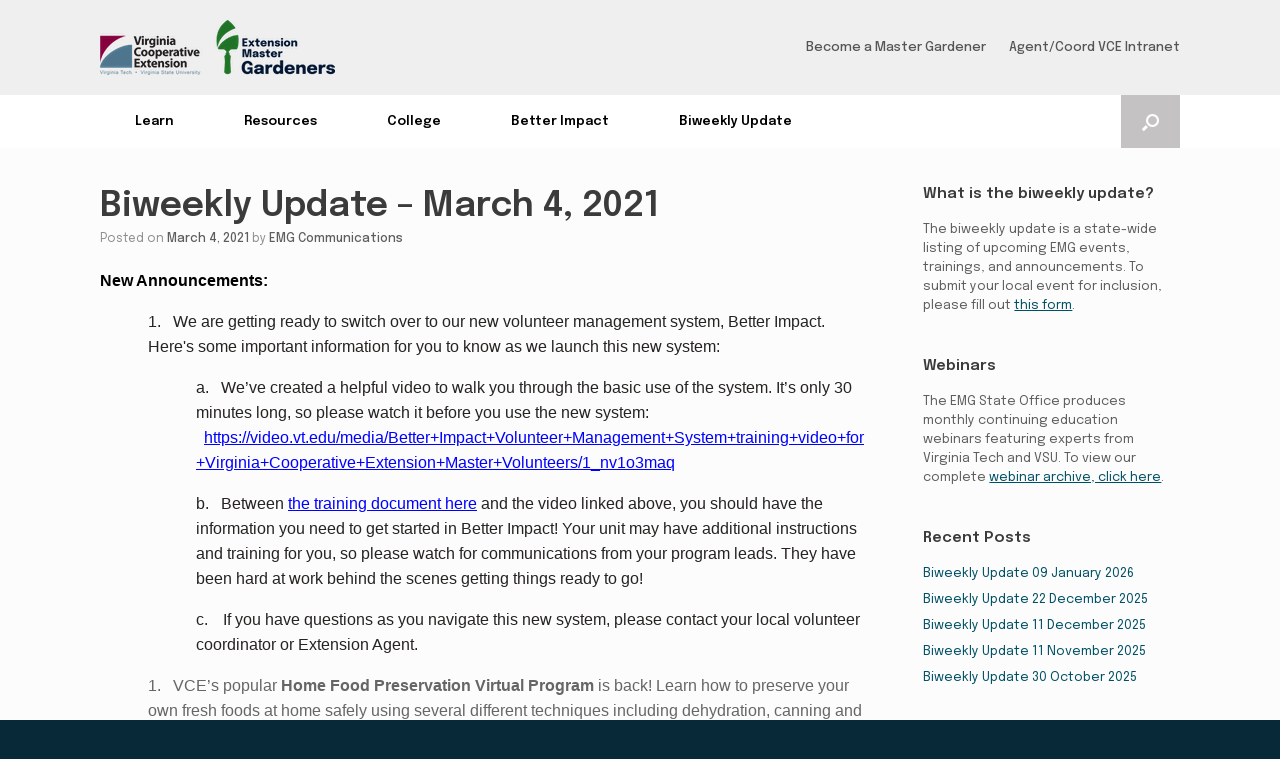

--- FILE ---
content_type: text/html; charset=UTF-8
request_url: https://mastergardener.ext.vt.edu/2021/03/04/biweekly-update-march-4-2021/
body_size: 17641
content:
<!DOCTYPE html>
<html lang="en-US">
<head>
	<meta charset="UTF-8" />
	<meta http-equiv="X-UA-Compatible" content="IE=10" />
	<link rel="profile" href="http://gmpg.org/xfn/11" />
	<link rel="pingback" href="https://mastergardener.ext.vt.edu/xmlrpc.php" />
	<title>Biweekly Update &#8211; March 4, 2021 &#8211; Virginia Master Gardener Intranet</title>
<meta name='robots' content='max-image-preview:large' />
	<style>img:is([sizes="auto" i], [sizes^="auto," i]) { contain-intrinsic-size: 3000px 1500px }</style>
	<link rel='dns-prefetch' href='//www.googletagmanager.com' />
<link rel="alternate" type="application/rss+xml" title="Virginia Master Gardener Intranet &raquo; Feed" href="https://mastergardener.ext.vt.edu/feed/" />
<link rel="alternate" type="application/rss+xml" title="Virginia Master Gardener Intranet &raquo; Comments Feed" href="https://mastergardener.ext.vt.edu/comments/feed/" />
<script type="text/javascript">
/* <![CDATA[ */
window._wpemojiSettings = {"baseUrl":"https:\/\/s.w.org\/images\/core\/emoji\/15.0.3\/72x72\/","ext":".png","svgUrl":"https:\/\/s.w.org\/images\/core\/emoji\/15.0.3\/svg\/","svgExt":".svg","source":{"concatemoji":"https:\/\/mastergardener.ext.vt.edu\/wp-includes\/js\/wp-emoji-release.min.js?ver=6.7.4"}};
/*! This file is auto-generated */
!function(i,n){var o,s,e;function c(e){try{var t={supportTests:e,timestamp:(new Date).valueOf()};sessionStorage.setItem(o,JSON.stringify(t))}catch(e){}}function p(e,t,n){e.clearRect(0,0,e.canvas.width,e.canvas.height),e.fillText(t,0,0);var t=new Uint32Array(e.getImageData(0,0,e.canvas.width,e.canvas.height).data),r=(e.clearRect(0,0,e.canvas.width,e.canvas.height),e.fillText(n,0,0),new Uint32Array(e.getImageData(0,0,e.canvas.width,e.canvas.height).data));return t.every(function(e,t){return e===r[t]})}function u(e,t,n){switch(t){case"flag":return n(e,"\ud83c\udff3\ufe0f\u200d\u26a7\ufe0f","\ud83c\udff3\ufe0f\u200b\u26a7\ufe0f")?!1:!n(e,"\ud83c\uddfa\ud83c\uddf3","\ud83c\uddfa\u200b\ud83c\uddf3")&&!n(e,"\ud83c\udff4\udb40\udc67\udb40\udc62\udb40\udc65\udb40\udc6e\udb40\udc67\udb40\udc7f","\ud83c\udff4\u200b\udb40\udc67\u200b\udb40\udc62\u200b\udb40\udc65\u200b\udb40\udc6e\u200b\udb40\udc67\u200b\udb40\udc7f");case"emoji":return!n(e,"\ud83d\udc26\u200d\u2b1b","\ud83d\udc26\u200b\u2b1b")}return!1}function f(e,t,n){var r="undefined"!=typeof WorkerGlobalScope&&self instanceof WorkerGlobalScope?new OffscreenCanvas(300,150):i.createElement("canvas"),a=r.getContext("2d",{willReadFrequently:!0}),o=(a.textBaseline="top",a.font="600 32px Arial",{});return e.forEach(function(e){o[e]=t(a,e,n)}),o}function t(e){var t=i.createElement("script");t.src=e,t.defer=!0,i.head.appendChild(t)}"undefined"!=typeof Promise&&(o="wpEmojiSettingsSupports",s=["flag","emoji"],n.supports={everything:!0,everythingExceptFlag:!0},e=new Promise(function(e){i.addEventListener("DOMContentLoaded",e,{once:!0})}),new Promise(function(t){var n=function(){try{var e=JSON.parse(sessionStorage.getItem(o));if("object"==typeof e&&"number"==typeof e.timestamp&&(new Date).valueOf()<e.timestamp+604800&&"object"==typeof e.supportTests)return e.supportTests}catch(e){}return null}();if(!n){if("undefined"!=typeof Worker&&"undefined"!=typeof OffscreenCanvas&&"undefined"!=typeof URL&&URL.createObjectURL&&"undefined"!=typeof Blob)try{var e="postMessage("+f.toString()+"("+[JSON.stringify(s),u.toString(),p.toString()].join(",")+"));",r=new Blob([e],{type:"text/javascript"}),a=new Worker(URL.createObjectURL(r),{name:"wpTestEmojiSupports"});return void(a.onmessage=function(e){c(n=e.data),a.terminate(),t(n)})}catch(e){}c(n=f(s,u,p))}t(n)}).then(function(e){for(var t in e)n.supports[t]=e[t],n.supports.everything=n.supports.everything&&n.supports[t],"flag"!==t&&(n.supports.everythingExceptFlag=n.supports.everythingExceptFlag&&n.supports[t]);n.supports.everythingExceptFlag=n.supports.everythingExceptFlag&&!n.supports.flag,n.DOMReady=!1,n.readyCallback=function(){n.DOMReady=!0}}).then(function(){return e}).then(function(){var e;n.supports.everything||(n.readyCallback(),(e=n.source||{}).concatemoji?t(e.concatemoji):e.wpemoji&&e.twemoji&&(t(e.twemoji),t(e.wpemoji)))}))}((window,document),window._wpemojiSettings);
/* ]]> */
</script>
<style id='wp-emoji-styles-inline-css' type='text/css'>

	img.wp-smiley, img.emoji {
		display: inline !important;
		border: none !important;
		box-shadow: none !important;
		height: 1em !important;
		width: 1em !important;
		margin: 0 0.07em !important;
		vertical-align: -0.1em !important;
		background: none !important;
		padding: 0 !important;
	}
</style>
<link rel='stylesheet' id='wp-block-library-css' href='https://mastergardener.ext.vt.edu/wp-includes/css/dist/block-library/style.min.css?ver=6.7.4' type='text/css' media='all' />
<style id='classic-theme-styles-inline-css' type='text/css'>
/*! This file is auto-generated */
.wp-block-button__link{color:#fff;background-color:#32373c;border-radius:9999px;box-shadow:none;text-decoration:none;padding:calc(.667em + 2px) calc(1.333em + 2px);font-size:1.125em}.wp-block-file__button{background:#32373c;color:#fff;text-decoration:none}
</style>
<style id='global-styles-inline-css' type='text/css'>
:root{--wp--preset--aspect-ratio--square: 1;--wp--preset--aspect-ratio--4-3: 4/3;--wp--preset--aspect-ratio--3-4: 3/4;--wp--preset--aspect-ratio--3-2: 3/2;--wp--preset--aspect-ratio--2-3: 2/3;--wp--preset--aspect-ratio--16-9: 16/9;--wp--preset--aspect-ratio--9-16: 9/16;--wp--preset--color--black: #000000;--wp--preset--color--cyan-bluish-gray: #abb8c3;--wp--preset--color--white: #ffffff;--wp--preset--color--pale-pink: #f78da7;--wp--preset--color--vivid-red: #cf2e2e;--wp--preset--color--luminous-vivid-orange: #ff6900;--wp--preset--color--luminous-vivid-amber: #fcb900;--wp--preset--color--light-green-cyan: #7bdcb5;--wp--preset--color--vivid-green-cyan: #00d084;--wp--preset--color--pale-cyan-blue: #8ed1fc;--wp--preset--color--vivid-cyan-blue: #0693e3;--wp--preset--color--vivid-purple: #9b51e0;--wp--preset--gradient--vivid-cyan-blue-to-vivid-purple: linear-gradient(135deg,rgba(6,147,227,1) 0%,rgb(155,81,224) 100%);--wp--preset--gradient--light-green-cyan-to-vivid-green-cyan: linear-gradient(135deg,rgb(122,220,180) 0%,rgb(0,208,130) 100%);--wp--preset--gradient--luminous-vivid-amber-to-luminous-vivid-orange: linear-gradient(135deg,rgba(252,185,0,1) 0%,rgba(255,105,0,1) 100%);--wp--preset--gradient--luminous-vivid-orange-to-vivid-red: linear-gradient(135deg,rgba(255,105,0,1) 0%,rgb(207,46,46) 100%);--wp--preset--gradient--very-light-gray-to-cyan-bluish-gray: linear-gradient(135deg,rgb(238,238,238) 0%,rgb(169,184,195) 100%);--wp--preset--gradient--cool-to-warm-spectrum: linear-gradient(135deg,rgb(74,234,220) 0%,rgb(151,120,209) 20%,rgb(207,42,186) 40%,rgb(238,44,130) 60%,rgb(251,105,98) 80%,rgb(254,248,76) 100%);--wp--preset--gradient--blush-light-purple: linear-gradient(135deg,rgb(255,206,236) 0%,rgb(152,150,240) 100%);--wp--preset--gradient--blush-bordeaux: linear-gradient(135deg,rgb(254,205,165) 0%,rgb(254,45,45) 50%,rgb(107,0,62) 100%);--wp--preset--gradient--luminous-dusk: linear-gradient(135deg,rgb(255,203,112) 0%,rgb(199,81,192) 50%,rgb(65,88,208) 100%);--wp--preset--gradient--pale-ocean: linear-gradient(135deg,rgb(255,245,203) 0%,rgb(182,227,212) 50%,rgb(51,167,181) 100%);--wp--preset--gradient--electric-grass: linear-gradient(135deg,rgb(202,248,128) 0%,rgb(113,206,126) 100%);--wp--preset--gradient--midnight: linear-gradient(135deg,rgb(2,3,129) 0%,rgb(40,116,252) 100%);--wp--preset--font-size--small: 13px;--wp--preset--font-size--medium: 20px;--wp--preset--font-size--large: 36px;--wp--preset--font-size--x-large: 42px;--wp--preset--spacing--20: 0.44rem;--wp--preset--spacing--30: 0.67rem;--wp--preset--spacing--40: 1rem;--wp--preset--spacing--50: 1.5rem;--wp--preset--spacing--60: 2.25rem;--wp--preset--spacing--70: 3.38rem;--wp--preset--spacing--80: 5.06rem;--wp--preset--shadow--natural: 6px 6px 9px rgba(0, 0, 0, 0.2);--wp--preset--shadow--deep: 12px 12px 50px rgba(0, 0, 0, 0.4);--wp--preset--shadow--sharp: 6px 6px 0px rgba(0, 0, 0, 0.2);--wp--preset--shadow--outlined: 6px 6px 0px -3px rgba(255, 255, 255, 1), 6px 6px rgba(0, 0, 0, 1);--wp--preset--shadow--crisp: 6px 6px 0px rgba(0, 0, 0, 1);}:where(.is-layout-flex){gap: 0.5em;}:where(.is-layout-grid){gap: 0.5em;}body .is-layout-flex{display: flex;}.is-layout-flex{flex-wrap: wrap;align-items: center;}.is-layout-flex > :is(*, div){margin: 0;}body .is-layout-grid{display: grid;}.is-layout-grid > :is(*, div){margin: 0;}:where(.wp-block-columns.is-layout-flex){gap: 2em;}:where(.wp-block-columns.is-layout-grid){gap: 2em;}:where(.wp-block-post-template.is-layout-flex){gap: 1.25em;}:where(.wp-block-post-template.is-layout-grid){gap: 1.25em;}.has-black-color{color: var(--wp--preset--color--black) !important;}.has-cyan-bluish-gray-color{color: var(--wp--preset--color--cyan-bluish-gray) !important;}.has-white-color{color: var(--wp--preset--color--white) !important;}.has-pale-pink-color{color: var(--wp--preset--color--pale-pink) !important;}.has-vivid-red-color{color: var(--wp--preset--color--vivid-red) !important;}.has-luminous-vivid-orange-color{color: var(--wp--preset--color--luminous-vivid-orange) !important;}.has-luminous-vivid-amber-color{color: var(--wp--preset--color--luminous-vivid-amber) !important;}.has-light-green-cyan-color{color: var(--wp--preset--color--light-green-cyan) !important;}.has-vivid-green-cyan-color{color: var(--wp--preset--color--vivid-green-cyan) !important;}.has-pale-cyan-blue-color{color: var(--wp--preset--color--pale-cyan-blue) !important;}.has-vivid-cyan-blue-color{color: var(--wp--preset--color--vivid-cyan-blue) !important;}.has-vivid-purple-color{color: var(--wp--preset--color--vivid-purple) !important;}.has-black-background-color{background-color: var(--wp--preset--color--black) !important;}.has-cyan-bluish-gray-background-color{background-color: var(--wp--preset--color--cyan-bluish-gray) !important;}.has-white-background-color{background-color: var(--wp--preset--color--white) !important;}.has-pale-pink-background-color{background-color: var(--wp--preset--color--pale-pink) !important;}.has-vivid-red-background-color{background-color: var(--wp--preset--color--vivid-red) !important;}.has-luminous-vivid-orange-background-color{background-color: var(--wp--preset--color--luminous-vivid-orange) !important;}.has-luminous-vivid-amber-background-color{background-color: var(--wp--preset--color--luminous-vivid-amber) !important;}.has-light-green-cyan-background-color{background-color: var(--wp--preset--color--light-green-cyan) !important;}.has-vivid-green-cyan-background-color{background-color: var(--wp--preset--color--vivid-green-cyan) !important;}.has-pale-cyan-blue-background-color{background-color: var(--wp--preset--color--pale-cyan-blue) !important;}.has-vivid-cyan-blue-background-color{background-color: var(--wp--preset--color--vivid-cyan-blue) !important;}.has-vivid-purple-background-color{background-color: var(--wp--preset--color--vivid-purple) !important;}.has-black-border-color{border-color: var(--wp--preset--color--black) !important;}.has-cyan-bluish-gray-border-color{border-color: var(--wp--preset--color--cyan-bluish-gray) !important;}.has-white-border-color{border-color: var(--wp--preset--color--white) !important;}.has-pale-pink-border-color{border-color: var(--wp--preset--color--pale-pink) !important;}.has-vivid-red-border-color{border-color: var(--wp--preset--color--vivid-red) !important;}.has-luminous-vivid-orange-border-color{border-color: var(--wp--preset--color--luminous-vivid-orange) !important;}.has-luminous-vivid-amber-border-color{border-color: var(--wp--preset--color--luminous-vivid-amber) !important;}.has-light-green-cyan-border-color{border-color: var(--wp--preset--color--light-green-cyan) !important;}.has-vivid-green-cyan-border-color{border-color: var(--wp--preset--color--vivid-green-cyan) !important;}.has-pale-cyan-blue-border-color{border-color: var(--wp--preset--color--pale-cyan-blue) !important;}.has-vivid-cyan-blue-border-color{border-color: var(--wp--preset--color--vivid-cyan-blue) !important;}.has-vivid-purple-border-color{border-color: var(--wp--preset--color--vivid-purple) !important;}.has-vivid-cyan-blue-to-vivid-purple-gradient-background{background: var(--wp--preset--gradient--vivid-cyan-blue-to-vivid-purple) !important;}.has-light-green-cyan-to-vivid-green-cyan-gradient-background{background: var(--wp--preset--gradient--light-green-cyan-to-vivid-green-cyan) !important;}.has-luminous-vivid-amber-to-luminous-vivid-orange-gradient-background{background: var(--wp--preset--gradient--luminous-vivid-amber-to-luminous-vivid-orange) !important;}.has-luminous-vivid-orange-to-vivid-red-gradient-background{background: var(--wp--preset--gradient--luminous-vivid-orange-to-vivid-red) !important;}.has-very-light-gray-to-cyan-bluish-gray-gradient-background{background: var(--wp--preset--gradient--very-light-gray-to-cyan-bluish-gray) !important;}.has-cool-to-warm-spectrum-gradient-background{background: var(--wp--preset--gradient--cool-to-warm-spectrum) !important;}.has-blush-light-purple-gradient-background{background: var(--wp--preset--gradient--blush-light-purple) !important;}.has-blush-bordeaux-gradient-background{background: var(--wp--preset--gradient--blush-bordeaux) !important;}.has-luminous-dusk-gradient-background{background: var(--wp--preset--gradient--luminous-dusk) !important;}.has-pale-ocean-gradient-background{background: var(--wp--preset--gradient--pale-ocean) !important;}.has-electric-grass-gradient-background{background: var(--wp--preset--gradient--electric-grass) !important;}.has-midnight-gradient-background{background: var(--wp--preset--gradient--midnight) !important;}.has-small-font-size{font-size: var(--wp--preset--font-size--small) !important;}.has-medium-font-size{font-size: var(--wp--preset--font-size--medium) !important;}.has-large-font-size{font-size: var(--wp--preset--font-size--large) !important;}.has-x-large-font-size{font-size: var(--wp--preset--font-size--x-large) !important;}
:where(.wp-block-post-template.is-layout-flex){gap: 1.25em;}:where(.wp-block-post-template.is-layout-grid){gap: 1.25em;}
:where(.wp-block-columns.is-layout-flex){gap: 2em;}:where(.wp-block-columns.is-layout-grid){gap: 2em;}
:root :where(.wp-block-pullquote){font-size: 1.5em;line-height: 1.6;}
</style>
<link rel='stylesheet' id='contact-form-7-css' href='https://mastergardener.ext.vt.edu/wp-content/plugins/contact-form-7/includes/css/styles.css?ver=6.1.4' type='text/css' media='all' />
<link rel='stylesheet' id='vantage-style-css' href='https://mastergardener.ext.vt.edu/wp-content/themes/vantage/style.css?ver=1.20.32' type='text/css' media='all' />
<link rel='stylesheet' id='font-awesome-css' href='https://mastergardener.ext.vt.edu/wp-content/themes/vantage/fontawesome/css/font-awesome.css?ver=4.6.2' type='text/css' media='all' />
<link rel='stylesheet' id='siteorigin-mobilenav-css' href='https://mastergardener.ext.vt.edu/wp-content/themes/vantage/inc/mobilenav/css/mobilenav.css?ver=1.20.32' type='text/css' media='all' />
<script type="text/javascript" src="https://mastergardener.ext.vt.edu/wp-includes/js/jquery/jquery.min.js?ver=3.7.1" id="jquery-core-js"></script>
<script type="text/javascript" src="https://mastergardener.ext.vt.edu/wp-includes/js/jquery/jquery-migrate.min.js?ver=3.4.1" id="jquery-migrate-js"></script>
<script type="text/javascript" src="https://mastergardener.ext.vt.edu/wp-content/themes/vantage/js/jquery.flexslider.min.js?ver=2.1" id="jquery-flexslider-js"></script>
<script type="text/javascript" src="https://mastergardener.ext.vt.edu/wp-content/themes/vantage/js/jquery.touchSwipe.min.js?ver=1.6.6" id="jquery-touchswipe-js"></script>
<script type="text/javascript" id="vantage-main-js-extra">
/* <![CDATA[ */
var vantage = {"fitvids":"1"};
/* ]]> */
</script>
<script type="text/javascript" src="https://mastergardener.ext.vt.edu/wp-content/themes/vantage/js/jquery.theme-main.min.js?ver=1.20.32" id="vantage-main-js"></script>
<script type="text/javascript" src="https://mastergardener.ext.vt.edu/wp-content/themes/vantage/js/jquery.fitvids.min.js?ver=1.0" id="jquery-fitvids-js"></script>
<!--[if lt IE 9]>
<script type="text/javascript" src="https://mastergardener.ext.vt.edu/wp-content/themes/vantage/js/html5.min.js?ver=3.7.3" id="vantage-html5-js"></script>
<![endif]-->
<!--[if (gte IE 6)&(lte IE 8)]>
<script type="text/javascript" src="https://mastergardener.ext.vt.edu/wp-content/themes/vantage/js/selectivizr.min.js?ver=1.0.3b" id="vantage-selectivizr-js"></script>
<![endif]-->
<script type="text/javascript" id="siteorigin-mobilenav-js-extra">
/* <![CDATA[ */
var mobileNav = {"search":{"url":"https:\/\/mastergardener.ext.vt.edu","placeholder":"Search"},"text":{"navigate":"Menu","back":"Back","close":"Close"},"nextIconUrl":"https:\/\/mastergardener.ext.vt.edu\/wp-content\/themes\/vantage\/inc\/mobilenav\/images\/next.png","mobileMenuClose":"<i class=\"fa fa-times\"><\/i>"};
/* ]]> */
</script>
<script type="text/javascript" src="https://mastergardener.ext.vt.edu/wp-content/themes/vantage/inc/mobilenav/js/mobilenav.min.js?ver=1.20.32" id="siteorigin-mobilenav-js"></script>

<!-- Google tag (gtag.js) snippet added by Site Kit -->
<!-- Google Analytics snippet added by Site Kit -->
<script type="text/javascript" src="https://www.googletagmanager.com/gtag/js?id=GT-T5JNVVZ" id="google_gtagjs-js" async></script>
<script type="text/javascript" id="google_gtagjs-js-after">
/* <![CDATA[ */
window.dataLayer = window.dataLayer || [];function gtag(){dataLayer.push(arguments);}
gtag("set","linker",{"domains":["mastergardener.ext.vt.edu"]});
gtag("js", new Date());
gtag("set", "developer_id.dZTNiMT", true);
gtag("config", "GT-T5JNVVZ");
 window._googlesitekit = window._googlesitekit || {}; window._googlesitekit.throttledEvents = []; window._googlesitekit.gtagEvent = (name, data) => { var key = JSON.stringify( { name, data } ); if ( !! window._googlesitekit.throttledEvents[ key ] ) { return; } window._googlesitekit.throttledEvents[ key ] = true; setTimeout( () => { delete window._googlesitekit.throttledEvents[ key ]; }, 5 ); gtag( "event", name, { ...data, event_source: "site-kit" } ); }; 
/* ]]> */
</script>
<link rel="https://api.w.org/" href="https://mastergardener.ext.vt.edu/wp-json/" /><link rel="alternate" title="JSON" type="application/json" href="https://mastergardener.ext.vt.edu/wp-json/wp/v2/posts/2528" /><link rel="EditURI" type="application/rsd+xml" title="RSD" href="https://mastergardener.ext.vt.edu/xmlrpc.php?rsd" />
<meta name="generator" content="WordPress 6.7.4" />
<link rel="canonical" href="https://mastergardener.ext.vt.edu/2021/03/04/biweekly-update-march-4-2021/" />
<link rel='shortlink' href='https://mastergardener.ext.vt.edu/?p=2528' />
<link rel="alternate" title="oEmbed (JSON)" type="application/json+oembed" href="https://mastergardener.ext.vt.edu/wp-json/oembed/1.0/embed?url=https%3A%2F%2Fmastergardener.ext.vt.edu%2F2021%2F03%2F04%2Fbiweekly-update-march-4-2021%2F" />
<link rel="alternate" title="oEmbed (XML)" type="text/xml+oembed" href="https://mastergardener.ext.vt.edu/wp-json/oembed/1.0/embed?url=https%3A%2F%2Fmastergardener.ext.vt.edu%2F2021%2F03%2F04%2Fbiweekly-update-march-4-2021%2F&#038;format=xml" />
<meta name="generator" content="Site Kit by Google 1.170.0" /><meta name="viewport" content="width=device-width, initial-scale=1" />			<style type="text/css">
				.so-mobilenav-mobile + * { display: none; }
				@media screen and (max-width: 480px) { .so-mobilenav-mobile + * { display: block; } .so-mobilenav-standard + * { display: none; } .site-navigation #search-icon { display: none; } .has-menu-search .main-navigation ul { margin-right: 0 !important; }
				
								}
			</style>
				<style type="text/css" media="screen">
			#footer-widgets .widget { width: 25%; }
			#masthead-widgets .widget { width: 100%; }
		</style>
		<style type="text/css" id="vantage-footer-widgets">#footer-widgets aside { width : 25%; }</style> <style type="text/css" id="customizer-css">@import url(https://fonts.googleapis.com/css?family=Epilogue:400|Epilogue:500|Epilogue:600&#038;display=block%20);body,button,input,select,textarea { font-family: "Epilogue"; font-weight: 400 } #masthead.site-header .hgroup .site-title, #masthead.site-header.masthead-logo-in-menu .logo > .site-title { font-family: "Epilogue"; font-weight: 500 } #page-wrapper h1,#page-wrapper h2,#page-wrapper h3,#page-wrapper h4,#page-wrapper h5,#page-wrapper h6 { font-family: "Epilogue"; font-weight: 600 } .main-navigation, .mobile-nav-frame, .mobile-nav-frame .title h3 { font-family: "Epilogue"; font-weight: 400 } #masthead.site-header .hgroup .site-title, #masthead.masthead-logo-in-menu .logo > .site-title { font-size: 30px } #page-title, article.post .entry-header h1.entry-title, article.page .entry-header h1.entry-title { font-size: 35px } .entry-content { font-size: 16px } .entry-content h1 { font-size: 26px } .entry-content h2 { font-size: 24px } .entry-content h3 { font-size: 18px } .entry-content h4 { font-size: 16px } .entry-content h6 { font-size: 16px } #masthead .hgroup { padding-top: 20px; padding-bottom: 20px } .entry-content a, .entry-content a:visited, article.post .author-box .box-content .author-posts a:hover, #secondary a, #secondary a:visited, #masthead .hgroup a, #masthead .hgroup a:visited, .comment-form .logged-in-as a, .comment-form .logged-in-as a:visited { color: #005065 } .entry-content a:hover, .entry-content a:focus, .entry-content a:active, #secondary a:hover, #masthead .hgroup a:hover, #masthead .hgroup a:focus, #masthead .hgroup a:active, .comment-form .logged-in-as a:hover, .comment-form .logged-in-as a:focus, .comment-form .logged-in-as a:active { color: #999999 } .main-navigation, .site-header .shopping-cart-dropdown { background-color: #ffffff } .main-navigation a, .site-header .shopping-cart-link [class^="fa fa-"], .site-header .shopping-cart-dropdown .widget .product_list_widget li.mini_cart_item, .site-header .shopping-cart-dropdown .widget .total { color: #000000 } .main-navigation ul ul { background-color: #f4f4f4 } .main-navigation ul ul a { color: #000000 } .main-navigation ul li:hover > a, .main-navigation ul li.focus > a, #search-icon #search-icon-icon:hover, #search-icon #search-icon-icon:focus, .site-header .shopping-cart-link .shopping-cart-count { background-color: #e3ebfb } .main-navigation ul li:hover > a, .main-navigation ul li:focus > a, .main-navigation ul li:hover > a [class^="fa fa-"] { color: #000000 } .main-navigation ul ul li:hover > a, .main-navigation ul ul li.focus > a { background-color: #cecece } .main-navigation ul ul li:hover > a { color: #606060 } .main-navigation [class^="fa fa-"], .main-navigation .mobile-nav-icon { color: #000000 } .main-navigation ul li:hover > a [class^="fa fa-"], .main-navigation ul li:hover > a .mobile-nav-icon { color: #999999 } .main-navigation ul li.current-menu-item > a, .main-navigation ul li.current_page_item > a  { background-color: #eff4f9 } .main-navigation ul li.current-menu-item > a, .main-navigation ul li.current-menu-item > a [class^="fa fa-"], .main-navigation ul li.current-page-item > a, .main-navigation ul li.current-page-item > a [class^="fa fa-"] { color: #000000 } #search-icon #search-icon-icon { background-color: #c4c2c2 } #search-icon #search-icon-icon .vantage-icon-search { color: #ffffff } #search-icon .searchform { background-color: #f2f2f2 } #search-icon .searchform input[name=s] { color: #000000 } #header-sidebar .widget_nav_menu ul.menu > li > ul.sub-menu { border-top-color: #000000 } .mobile-nav-frame { background-color: #ededed } .mobile-nav-frame .title { background-color: #565656 } .mobile-nav-frame form.search input[type=search] { background-color: #ffffff } .mobile-nav-frame ul li a.link, .mobile-nav-frame .next { color: #ffffff } .mobile-nav-frame ul { background-color: #565656; border-color: #565656 } a.button, button, html input[type="button"], input[type="reset"], input[type="submit"], .post-navigation a, #image-navigation a, article.post .more-link, article.page .more-link, .paging-navigation a, .woocommerce #page-wrapper .button, .woocommerce a.button, .woocommerce .checkout-button, .woocommerce input.button, #infinite-handle span button { text-shadow: none } a.button, button, html input[type="button"], input[type="reset"], input[type="submit"], .post-navigation a, #image-navigation a, article.post .more-link, article.page .more-link, .paging-navigation a, .woocommerce #page-wrapper .button, .woocommerce a.button, .woocommerce .checkout-button, .woocommerce input.button, .woocommerce #respond input#submit.alt, .woocommerce a.button.alt, .woocommerce button.button.alt, .woocommerce input.button.alt, #infinite-handle span { -webkit-box-shadow: none; -moz-box-shadow: none; box-shadow: none } #masthead { background-color: #efefef } #colophon, body.layout-full { background-color: #072938 } </style><link rel="icon" href="https://mastergardener.ext.vt.edu/wp-content/uploads/2023/02/cropped-shovel-01-1-32x32.png" sizes="32x32" />
<link rel="icon" href="https://mastergardener.ext.vt.edu/wp-content/uploads/2023/02/cropped-shovel-01-1-192x192.png" sizes="192x192" />
<link rel="apple-touch-icon" href="https://mastergardener.ext.vt.edu/wp-content/uploads/2023/02/cropped-shovel-01-1-180x180.png" />
<meta name="msapplication-TileImage" content="https://mastergardener.ext.vt.edu/wp-content/uploads/2023/02/cropped-shovel-01-1-270x270.png" />
</head>

<body class="post-template-default single single-post postid-2528 single-format-standard wp-custom-logo group-blog responsive layout-full no-js has-sidebar has-menu-search page-layout-default mobilenav">


<div id="page-wrapper">

	<a class="skip-link screen-reader-text" href="#content">Skip to content</a>

	
	
		<header id="masthead" class="site-header" role="banner">

	<div class="hgroup full-container ">

		
			<div class="logo-wrapper">
				<a href="https://mastergardener.ext.vt.edu/" title="Virginia Master Gardener Intranet" rel="home" class="logo">
					<img src="https://mastergardener.ext.vt.edu/wp-content/uploads/2023/02/EMG-rgb-wVCE-sm-1.png"  class="logo-height-constrain"  width="235"  height="55"  alt="Virginia Master Gardener Intranet Logo"  />				</a>
							</div>

			
				<div id="header-sidebar" >
					<aside id="nav_menu-3" class="widget widget_nav_menu"><div id="so-mobilenav-standard-1" data-id="1" class="so-mobilenav-standard"></div><div class="menu-header-widget-area-container"><ul id="menu-header-widget-area" class="menu"><li id="menu-item-72" class="menu-item menu-item-type-custom menu-item-object-custom menu-item-72"><a target="_blank" href="https://ext.vt.edu/lawn-garden/master-gardener/Become-a-Master-Gardener.html" title="						">Become a Master Gardener</a></li>
<li id="menu-item-4413" class="menu-item menu-item-type-custom menu-item-object-custom menu-item-4413"><a href="https://sites.google.com/view/extintranet/anr/extension-master-gardeners">Agent/Coord VCE Intranet</a></li>
</ul></div><div id="so-mobilenav-mobile-1" data-id="1" class="so-mobilenav-mobile"></div><div class="menu-mobilenav-container"><ul id="mobile-nav-item-wrap-1" class="menu"><li><a href="#" class="mobilenav-main-link" data-id="1"><span class="mobile-nav-icon"></span><span class="mobilenav-main-link-text">Menu</span></a></li></ul></div></aside>				</div>

			
		
	</div><!-- .hgroup.full-container -->

	
<nav class="site-navigation main-navigation primary use-vantage-sticky-menu use-sticky-menu">

	<div class="full-container">
				
		<div class="main-navigation-container">
			<div id="so-mobilenav-standard-2" data-id="2" class="so-mobilenav-standard"></div><div class="menu-current-container"><ul id="menu-current" class="menu"><li id="menu-item-1699" class="menu-item menu-item-type-post_type menu-item-object-page menu-item-has-children menu-item-1699"><a href="https://mastergardener.ext.vt.edu/learn/" title="						">Learn</a>
<ul class="sub-menu">
	<li id="menu-item-2458" class="menu-item menu-item-type-post_type menu-item-object-page menu-item-2458"><a href="https://mastergardener.ext.vt.edu/webinar-archive/">Webinars</a></li>
	<li id="menu-item-1702" class="menu-item menu-item-type-post_type menu-item-object-page menu-item-1702"><a href="https://mastergardener.ext.vt.edu/learn/publications/" title="						">Publications</a></li>
	<li id="menu-item-1701" class="menu-item menu-item-type-post_type menu-item-object-page menu-item-1701"><a href="https://mastergardener.ext.vt.edu/learn/advanced-training/" title="						">Advanced Training</a></li>
	<li id="menu-item-1700" class="menu-item menu-item-type-post_type menu-item-object-page menu-item-1700"><a href="https://mastergardener.ext.vt.edu/learn/learning-resources/" title="						">Learning Resources</a></li>
	<li id="menu-item-2021" class="menu-item menu-item-type-post_type menu-item-object-page menu-item-2021"><a href="https://mastergardener.ext.vt.edu/ce/">Continuing Education Opportunities</a></li>
	<li id="menu-item-1729" class="menu-item menu-item-type-post_type menu-item-object-page menu-item-1729"><a href="https://mastergardener.ext.vt.edu/current-resources/leadership/" title="						">Leadership Development Training</a></li>
</ul>
</li>
<li id="menu-item-1703" class="menu-item menu-item-type-post_type menu-item-object-page menu-item-has-children menu-item-1703"><a href="https://mastergardener.ext.vt.edu/current-resources/" title="						">Resources</a>
<ul class="sub-menu">
	<li id="menu-item-3653" class="menu-item menu-item-type-post_type menu-item-object-page menu-item-3653"><a href="https://mastergardener.ext.vt.edu/programming-resources/">Programming Resources</a></li>
	<li id="menu-item-2641" class="menu-item menu-item-type-post_type menu-item-object-page menu-item-2641"><a href="https://mastergardener.ext.vt.edu/communications/">Communications</a></li>
	<li id="menu-item-1705" class="menu-item menu-item-type-post_type menu-item-object-page menu-item-1705"><a href="https://mastergardener.ext.vt.edu/current-resources/reports/" title="						">Strategic Planning &#038; Annual Reports</a></li>
	<li id="menu-item-2642" class="menu-item menu-item-type-custom menu-item-object-custom menu-item-2642"><a href="https://mastergardener.ext.vt.edu/unit-directory/"><span class="icon"></span>Unit Directory</a></li>
	<li id="menu-item-2947" class="menu-item menu-item-type-post_type menu-item-object-page menu-item-2947"><a href="https://mastergardener.ext.vt.edu/current-resources/grant/">Micro-Grant Program</a></li>
	<li id="menu-item-3963" class="menu-item menu-item-type-post_type menu-item-object-page menu-item-3963"><a href="https://mastergardener.ext.vt.edu/master-gardeners/coordinator-awards/">EMG Coordinator Awards</a></li>
</ul>
</li>
<li id="menu-item-1734" class="menu-item menu-item-type-post_type menu-item-object-page menu-item-1734"><a href="https://mastergardener.ext.vt.edu/college/" title="						">College</a></li>
<li id="menu-item-73" class="menu-item menu-item-type-custom menu-item-object-custom menu-item-73"><a target="_blank" href="http://myimpactpage.com/" title="						"><span class="icon"></span>Better Impact</a></li>
<li id="menu-item-1689" class="menu-item menu-item-type-post_type menu-item-object-page current_page_parent menu-item-1689"><a href="https://mastergardener.ext.vt.edu/biweekly-update/" title="						">Biweekly Update</a></li>
</ul></div><div id="so-mobilenav-mobile-2" data-id="2" class="so-mobilenav-mobile"></div><div class="menu-mobilenav-container"><ul id="mobile-nav-item-wrap-2" class="menu"><li><a href="#" class="mobilenav-main-link" data-id="2"><span class="mobile-nav-icon"></span><span class="mobilenav-main-link-text">Menu</span></a></li></ul></div>		</div>

					<div id="search-icon">
				<div id="search-icon-icon" tabindex="0" role="button" aria-label="Open the search"><div class="vantage-icon-search"></div></div>
				
<form method="get" class="searchform" action="https://mastergardener.ext.vt.edu/" role="search">
	<label for="search-form" class="screen-reader-text">Search for:</label>
	<input type="search" name="s" class="field" id="search-form" value="" placeholder="Search"/>
</form>
			</div>
					</div>
</nav><!-- .site-navigation .main-navigation -->

</header><!-- #masthead .site-header -->

	
	
	
	
	<div id="main" class="site-main">
		<div class="full-container">
			
<div id="primary" class="content-area">
	<div id="content" class="site-content" role="main">

		
		
<article id="post-2528" class="post post-2528 type-post status-publish format-standard hentry category-biweekly-update">

	<div class="entry-main">

		
					<header class="entry-header">

				
									<h1 class="entry-title">Biweekly Update &#8211; March 4, 2021</h1>
				
									<div class="entry-meta">
						Posted on <a href="https://mastergardener.ext.vt.edu/2021/03/04/biweekly-update-march-4-2021/" title="8:27 pm" rel="bookmark"><time class="entry-date" datetime="2021-03-04T20:27:30+00:00">March 4, 2021</time></a><time class="updated" datetime="2021-03-04T21:08:37+00:00">March 4, 2021</time> <span class="byline"> by <span class="author vcard"><a class="url fn n" href="https://mastergardener.ext.vt.edu/author/devon35v/" title="View all posts by EMG Communications" rel="author">EMG Communications</a></span></span> 					</div><!-- .entry-meta -->
				
			</header><!-- .entry-header -->
		
		<div class="entry-content">
			<div dir="ltr">
<h1 style="margin:12pt 0in 6pt;font-size:12pt;font-family:Arial,sans-serif;color:black">New Announcements: </h1>
<p style="margin-left:0.5in;margin-right:0in;font-size:12pt;font-family:Arial,sans-serif"><span style="color:rgb(38,36,34)">1.<span style="font-variant-numeric:normal;font-variant-east-asian:normal;font-stretch:normal;font-size:7pt;line-height:normal;font-family:"Times New Roman"">    </span></span><span style="color:rgb(38,36,34)">We are getting ready to switch over to our new volunteer management system,<span class="gmail-apple-converted-space"> </span>Better<span class="gmail-apple-converted-space"> </span>Impact. Here&#39;s some important information for you to know as we launch this new system: </span></p>
<p style="margin-left:1in;margin-right:0in;font-size:12pt;font-family:Arial,sans-serif"><span style="color:rgb(38,36,34)">a.<span style="font-variant-numeric:normal;font-variant-east-asian:normal;font-stretch:normal;font-size:7pt;line-height:normal;font-family:"Times New Roman"">    </span></span><span style="color:rgb(38,36,34)">We’ve created a helpful video to walk you through the basic use of the system. It’s only 30 minutes long, so please watch it before you use the new system:  <span class="gmail-apple-converted-space"> </span></span><a href="https://video.vt.edu/media/Better+Impact+Volunteer+Management+System+training+video+for+Virginia+Cooperative+Extension+Master+Volunteers/1_nv1o3maq" title="https://video.vt.edu/media/Better+Impact+Volunteer+Management+System+training+video+for+Virginia+Cooperative+Extension+Master+Volunteers/1_nv1o3maq" style="color:blue">https://video.vt.edu/media/Better+Impact+Volunteer+Management+System+training+video+for+Virginia+Cooperative+Extension+Master+Volunteers/1_nv1o3maq</a><span style="color:rgb(38,36,34)"></span></p>
<p style="margin-left:1in;margin-right:0in;font-size:12pt;font-family:Arial,sans-serif"><span style="color:rgb(38,36,34)">b.<span style="font-variant-numeric:normal;font-variant-east-asian:normal;font-stretch:normal;font-size:7pt;line-height:normal;font-family:"Times New Roman"">    </span></span><span style="color:rgb(38,36,34)">Between </span><a href="https://drive.google.com/file/d/1g3UwV0uUTZN812GmfwrQ-KeS-Vg5FDWM/view?usp=sharing" style="color:blue">the training document here</a><span style="color:rgb(38,36,34)"> and the video linked above, you should have the information you need to get started in<span class="gmail-apple-converted-space"> </span>Better<span class="gmail-apple-converted-space"> </span>Impact! Your unit may have additional instructions and training for you, so please watch for communications from your program leads. They have been hard at work behind the scenes getting things ready to go!</span></p>
<p style="margin-left:1in;margin-right:0in;font-size:12pt;font-family:Arial,sans-serif"><span style="color:rgb(38,36,34)">c.<span style="font-variant-numeric:normal;font-variant-east-asian:normal;font-stretch:normal;font-size:7pt;line-height:normal;font-family:"Times New Roman"">     </span></span><span style="color:rgb(38,36,34)">If you have questions as you navigate this new system, please contact your local volunteer coordinator or Extension Agent.</span></p>
<p class="gmail-MsoListParagraph" style="margin-right:0in;margin-bottom:6pt;margin-left:0.5in;font-size:12pt;font-family:Arial,sans-serif">1.<span style="font-variant-numeric:normal;font-variant-east-asian:normal;font-stretch:normal;font-size:7pt;line-height:normal;font-family:"Times New Roman"">    </span>VCE’s popular <b>Home Food Preservation Virtual Program </b>is back! Learn how to preserve your own fresh foods at home safely using several different techniques including dehydration, canning and fermentation. You&#39;ll also learn about the science behind each of these methods. This course is online and self-paced, so once you sign up, you&#39;ll have until December 31 to complete it in your own time. </p>
<p class="gmail-MsoListParagraph" style="margin-left:1in;margin-right:0in;margin-bottom:6pt;font-size:12pt;font-family:Arial,sans-serif">a.<span style="font-variant-numeric:normal;font-variant-east-asian:normal;font-stretch:normal;font-size:7pt;line-height:normal;font-family:"Times New Roman"">    </span>More info and register: <a href="http://tinyurl.com/VCE-HomeFoodPreservation" style="color:blue"><span style="font-size:11pt;font-family:Calibri,sans-serif;color:purple">http://tinyurl.com/VCE-HomeFoodPreservation</span></a></p>
<p class="gmail-MsoListParagraph" style="margin-right:0in;margin-bottom:6pt;margin-left:0.5in;font-size:12pt;font-family:Arial,sans-serif">2.<span style="font-variant-numeric:normal;font-variant-east-asian:normal;font-stretch:normal;font-size:7pt;line-height:normal;font-family:"Times New Roman"">    </span><b><span style="color:black;background-image:initial;background-position:initial;background-size:initial;background-repeat:initial;background-origin:initial;background-clip:initial">Home Gardening Series</span></b><span style="color:black;background-image:initial;background-position:initial;background-size:initial;background-repeat:initial;background-origin:initial;background-clip:initial"> March 15, 4-6 pm </span></p>
<p class="gmail-MsoListParagraph" style="margin-left:1in;margin-right:0in;margin-bottom:6pt;font-size:12pt;font-family:Arial,sans-serif">a.<span style="font-variant-numeric:normal;font-variant-east-asian:normal;font-stretch:normal;font-size:7pt;line-height:normal;font-family:"Times New Roman"">    </span>Hanover Master Gardeners are offering weekly presentations of our Home Gardening Series by ZOOM that are free and open to the public. They are on Saturday morning starting at 10:30 am. Topics for March include: “Introducing Native Shrubs and Groundcovers to the Home Landscape”, “Monarchs”, and “Water Quality in Your Backyard”. You must pre-register before 4:30 pm on Friday to receive a link to the next session. Recordings from sessions will be posted as soon as available. To pre-register, see dates for March, and links to previous sessions go to: <a href="https://hanovermastergardeners.org/schedules-for-public-events/" style="color:blue">https://hanovermastergardeners.org/schedules-for-public-events/</a>  ‎ </p>
<p class="gmail-MsoListParagraph" style="margin-left:1in;margin-right:0in;margin-bottom:6pt;font-size:12pt;font-family:Arial,sans-serif"><span style="font-family:"Times New Roman",serif">b.<span style="font-variant-numeric:normal;font-variant-east-asian:normal;font-stretch:normal;font-size:7pt;line-height:normal;font-family:"Times New Roman"">     </span></span><span style="color:black;background-image:initial;background-position:initial;background-size:initial;background-repeat:initial;background-origin:initial;background-clip:initial">Register in advance for this meeting: </span><a href="https://us02web.zoom.us/meeting/register/tZwscO-urTgoHNfFEq_zzwbNPiBrBb2RXkZm" style="color:blue"><span style="background-image:initial;background-position:initial;background-size:initial;background-repeat:initial;background-origin:initial;background-clip:initial">https://us02web.zoom.us/meeting/register/tZwscO-urTgoHNfFEq_zzwbNPiBrBb2RXkZm</span></a><span style="color:black;background-image:initial;background-position:initial;background-size:initial;background-repeat:initial;background-origin:initial;background-clip:initial">  After registering, you will receive a confirmation email containing information about joining the meeting.</span><span style="font-family:"Times New Roman",serif"></span></p>
<p class="gmail-MsoListParagraph" style="margin-right:0in;margin-bottom:6pt;margin-left:0.5in;font-size:12pt;font-family:Arial,sans-serif">3.<span style="font-variant-numeric:normal;font-variant-east-asian:normal;font-stretch:normal;font-size:7pt;line-height:normal;font-family:"Times New Roman"">    </span><b>NEW publication:</b> <span style="color:black;background-image:initial;background-position:initial;background-size:initial;background-repeat:initial;background-origin:initial;background-clip:initial">The Right Answer: How to Find Unbiased, Research-Based Answers to Horticultural Questions </span><a href="https://resources.ext.vt.edu/contentdetail?contentid=2580" style="color:blue"><span style="background-image:initial;background-position:initial;background-size:initial;background-repeat:initial;background-origin:initial;background-clip:initial">https://resources.ext.vt.edu/contentdetail?contentid=2580</span></a><span style="color:black;background-image:initial;background-position:initial;background-size:initial;background-repeat:initial;background-origin:initial;background-clip:initial"> </span></p>
<p class="gmail-MsoListParagraph" style="margin-right:0in;margin-bottom:6pt;margin-left:0.5in;font-size:12pt;font-family:Arial,sans-serif">4.<span style="font-variant-numeric:normal;font-variant-east-asian:normal;font-stretch:normal;font-size:7pt;line-height:normal;font-family:"Times New Roman"">    </span><b><span style="color:black;background-image:initial;background-position:initial;background-size:initial;background-repeat:initial;background-origin:initial;background-clip:initial">Urban Vegetable Gardening,</span></b><span style="color:black;background-image:initial;background-position:initial;background-size:initial;background-repeat:initial;background-origin:initial;background-clip:initial"> March 22,2021 7PM- 8PM </span></p>
<p class="gmail-MsoListParagraph" style="margin-left:1in;margin-right:0in;margin-bottom:6pt;font-size:12pt;font-family:Arial,sans-serif">a.<span style="font-variant-numeric:normal;font-variant-east-asian:normal;font-stretch:normal;font-size:7pt;line-height:normal;font-family:"Times New Roman"">    </span><span style="color:black;background-image:initial;background-position:initial;background-size:initial;background-repeat:initial;background-origin:initial;background-clip:initial">The Virginia Beach Master Gardeners are hosting a one-hour presentation on Urban Vegetable Gardening. The days may be cold and dreary, those seed catalogs are piling up and you long to have really fresh vegetables, but you think that you can’t grow fresh vegetables because you don’t have enough garden space. Urban Vegetable Gardening is the answer for you. John Wilson, owner of John Capstone Creations in Virginia Beach, will discuss the importance of urban agriculture, how to stretch the period of time you can harvest vegetables and ways to improve your garden fertility. This informative presentation is available at the Virginia Beach Master Gardeners website VBMG.org This one-hour presentation is free and open to the public so invite all of your friends and family. </span></p>
<p class="gmail-MsoListParagraph" style="margin-left:1in;margin-right:0in;margin-bottom:6pt;font-size:12pt;font-family:Arial,sans-serif">b.<span style="font-variant-numeric:normal;font-variant-east-asian:normal;font-stretch:normal;font-size:7pt;line-height:normal;font-family:"Times New Roman"">    </span><span style="color:black;background-image:initial;background-position:initial;background-size:initial;background-repeat:initial;background-origin:initial;background-clip:initial">More info </span><a href="https://drive.google.com/file/d/1lHCJLieTueVwj8Wzwh0mD6l8Xcw9dy56/view?usp=sharing" style="color:blue"><span style="background-image:initial;background-position:initial;background-size:initial;background-repeat:initial;background-origin:initial;background-clip:initial">https://drive.google.com/file/d/1lHCJLieTueVwj8Wzwh0mD6l8Xcw9dy56/view?usp=sharing</span></a><span style="color:black;background-image:initial;background-position:initial;background-size:initial;background-repeat:initial;background-origin:initial;background-clip:initial"> </span></p>
<p class="gmail-MsoListParagraph" style="margin-right:0in;margin-bottom:6pt;margin-left:0.5in;font-size:12pt;font-family:Arial,sans-serif">5.<span style="font-variant-numeric:normal;font-variant-east-asian:normal;font-stretch:normal;font-size:7pt;line-height:normal;font-family:"Times New Roman"">    </span><span style="color:black"> Garden Expo </span><a href="http://www.vafgs.org/" style="color:blue">http://www.vafgs.org/</a> </p>
<p class="gmail-MsoListParagraph" style="margin-left:1in;margin-right:0in;margin-bottom:6pt;font-size:12pt;font-family:Arial,sans-serif">a.<span style="font-variant-numeric:normal;font-variant-east-asian:normal;font-stretch:normal;font-size:7pt;line-height:normal;font-family:"Times New Roman"">    </span><span style="color:black">Each year the Virginia Flower and Garden Expo (VB Master Gardener and Steering Committee member of the Expo</span>)<span style="color:black"> is usually held at the Virginia Beach Convention Center toward the end of January.  Due to the current pandemic, the Expo could not be held in-person but will be held throughout 2021 in a virtual format.  Using their website (</span><a href="http://www.vafgs.org/" target="_blank" title="http://www.vafgs.org/" style="color:blue" rel="noopener noreferrer"><span style="color:purple">www.vafgs.org</span></a><span style="color:black">), the Steering Committee for the Expo has planned a year-long educational event with the theme, &#8220;Celebrating Gardens Across Virginia.&#8221;  The content of the website will change at the beginning of each new month and will include a broad range of topics. </span></p>
<p class="gmail-MsoListParagraph" style="margin-right:0in;margin-bottom:6pt;margin-left:0.5in;font-size:12pt;font-family:Arial,sans-serif"><span style="font-family:"Times New Roman",serif">6.<span style="font-variant-numeric:normal;font-variant-east-asian:normal;font-stretch:normal;font-size:7pt;line-height:normal;font-family:"Times New Roman"">     </span></span><b><span style="color:black;background-image:initial;background-position:initial;background-size:initial;background-repeat:initial;background-origin:initial;background-clip:initial">5th Annual Seed Swap Rescheduled!</span></b><span style="color:black;background-image:initial;background-position:initial;background-size:initial;background-repeat:initial;background-origin:initial;background-clip:initial"> March 20, 2021</span><span style="font-family:"Times New Roman",serif"></span></p>
<p class="gmail-MsoListParagraph" style="margin-left:1in;margin-right:0in;margin-bottom:6pt;font-size:12pt;font-family:Arial,sans-serif"><span style="font-family:"Times New Roman",serif">a.<span style="font-variant-numeric:normal;font-variant-east-asian:normal;font-stretch:normal;font-size:7pt;line-height:normal;font-family:"Times New Roman"">     </span></span><span style="color:black;background-image:initial;background-position:initial;background-size:initial;background-repeat:initial;background-origin:initial;background-clip:initial">The Central Rappahannock Area Master Gardeners will hold their annual seed swap on March 20, 2021, from 10:00 AM to 1:00 PM (weather permitting), outside of the King George Citizens Center. Bring your seeds if you got ‘em, come anyway if you don’t! The event is FREE and open to all. (Link to flyer). Please check the MGACRA Facebook page </span><a href="https://www.facebook.com/MGACRA/" style="color:blue"><span style="background-image:initial;background-position:initial;background-size:initial;background-repeat:initial;background-origin:initial;background-clip:initial">https://www.facebook.com/MGACRA/</span></a><span style="color:black;background-image:initial;background-position:initial;background-size:initial;background-repeat:initial;background-origin:initial;background-clip:initial">  if weather looks questionable.</span><span style="font-family:"Times New Roman",serif"></span></p>
<p class="gmail-MsoListParagraph" style="margin-left:1in;margin-right:0in;margin-bottom:6pt;font-size:12pt;font-family:Arial,sans-serif"><span style="font-family:"Times New Roman",serif">b.<span style="font-variant-numeric:normal;font-variant-east-asian:normal;font-stretch:normal;font-size:7pt;line-height:normal;font-family:"Times New Roman"">     </span></span><span style="color:black;background-image:initial;background-position:initial;background-size:initial;background-repeat:initial;background-origin:initial;background-clip:initial">More info: </span><a href="https://drive.google.com/file/d/1SSbRIsIZg6NZKI-Oivt3UoB1R2Nt7Pqd/view?usp=sharing" style="color:blue"><span style="background-image:initial;background-position:initial;background-size:initial;background-repeat:initial;background-origin:initial;background-clip:initial">https://drive.google.com/file/d/1SSbRIsIZg6NZKI-Oivt3UoB1R2Nt7Pqd/view?usp=sharing</span></a><span style="color:black;background-image:initial;background-position:initial;background-size:initial;background-repeat:initial;background-origin:initial;background-clip:initial"> </span><span style="font-family:"Times New Roman",serif"></span></p>
<p class="MsoNormal" style="margin:0in;font-size:12pt;font-family:Arial,sans-serif"> </p>
<p class="MsoNormal" style="margin:0in;font-size:12pt;font-family:Arial,sans-serif"><b>Old Announcements</b></p>
<p class="gmail-MsoListParagraph" style="margin-right:0in;margin-bottom:6pt;margin-left:0.5in;font-size:12pt;font-family:Arial,sans-serif">7.<span style="font-variant-numeric:normal;font-variant-east-asian:normal;font-stretch:normal;font-size:7pt;line-height:normal;font-family:"Times New Roman"">    </span><b>Hours requirements have been updated for 2021,</b> view here <a href="https://drive.google.com/file/d/1DuoxFD9cUooLYrizDsGtI79nxhTy0PGK/view?usp=sharing" style="color:blue"><span style="color:rgb(0,112,192)">https://drive.google.com/file/d/1DuoxFD9cUooLYrizDsGtI79nxhTy0PGK/view?usp=sharing</span></a></p>
<p class="gmail-MsoListParagraph" style="margin-right:0in;margin-bottom:6pt;margin-left:0.5in;font-size:12pt;font-family:Arial,sans-serif">8.<span style="font-variant-numeric:normal;font-variant-east-asian:normal;font-stretch:normal;font-size:7pt;line-height:normal;font-family:"Times New Roman"">    </span><b>IMGC Search For Excellence –</b> Deadline May 1. <span style="color:black;background-image:initial;background-position:initial;background-size:initial;background-repeat:initial;background-origin:initial;background-clip:initial">The David Gibby Search for Excellence (SFE) Awards recognize the outstanding volunteer work of Extension Master Gardeners (EMG) &amp; Volunteer Coordinators. <b>Please submit your projects!</b> It would be great to see lots of VA entries/awards! </span>Apply here: <a href="https://www.imgcsfe.com/" style="color:blue">https://www.imgcsfe.com/</a></p>
<p class="gmail-MsoListParagraph" style="margin-right:0in;margin-bottom:6pt;margin-left:0.5in;font-size:12pt;font-family:Arial,sans-serif">9.<span style="font-variant-numeric:normal;font-variant-east-asian:normal;font-stretch:normal;font-size:7pt;line-height:normal;font-family:"Times New Roman"">    </span><b>Call for recipes for a Virginia IMGC Cookbook</b> (email recipes to Wanda Gerard Wanda <a href="mailto:vagardengurl@aol.com"><a href="mailto:vagardengurl@aol.com" >vagardengurl@aol.com</a></a>). Recipes should feature Virginia agricultural products or have some historical/cultural significance to the commonwealth.</p>
<p class="gmail-MsoListParagraph" style="margin-right:0in;margin-bottom:6pt;margin-left:0.5in;font-size:12pt;font-family:Arial,sans-serif">10.<span style="font-variant-numeric:normal;font-variant-east-asian:normal;font-stretch:normal;font-size:7pt;line-height:normal;font-family:"Times New Roman""> </span><b>Continuing education reading list:</b> Reading a book from this list counts for up to 3 CE hours: <a href="https://docs.google.com/document/d/11GcvQr_wm_oH2BaNCLZuXzY6POD2f0FXD0TgY5DlBs8/edit?usp=sharing" style="color:blue">https://docs.google.com/document/d/11GcvQr_wm_oH2BaNCLZuXzY6POD2f0FXD0TgY5DlBs8/edit?usp=sharing</a> </p>
<p class="gmail-MsoListParagraph" style="margin-left:1in;margin-right:0in;margin-bottom:6pt;font-size:12pt;font-family:Arial,sans-serif">a.<span style="font-variant-numeric:normal;font-variant-east-asian:normal;font-stretch:normal;font-size:7pt;line-height:normal;font-family:"Times New Roman"">    </span>More CE opportunities here: <a href="https://mastergardener.ext.vt.edu/ce/" style="color:blue">https://mastergardener.ext.vt.edu/ce/</a> </p>
<p class="gmail-MsoListParagraph" style="margin-right:0in;margin-bottom:6pt;margin-left:0.5in;font-size:12pt;font-family:Arial,sans-serif">11.<span style="font-variant-numeric:normal;font-variant-east-asian:normal;font-stretch:normal;font-size:7pt;line-height:normal;font-family:"Times New Roman""> </span><b>IMGC: Virtual Tours </b></p>
<p class="gmail-MsoListParagraph" style="margin-left:1in;margin-right:0in;margin-bottom:6pt;font-size:12pt;font-family:Arial,sans-serif">b.<span style="font-variant-numeric:normal;font-variant-east-asian:normal;font-stretch:normal;font-size:7pt;line-height:normal;font-family:"Times New Roman"">    </span>With the switch to a virtual platform for IMGC 2021, we have had to reimagine how we will offer tours to participants. We are asking EMGs from across Virginia to submit links to virtual tours that have taken part in, seen, or created. From these submissions, our IMGC Tours Team will put together a Virginia Tours page for conference goers. </p>
<p class="gmail-MsoListParagraph" style="margin-left:1in;margin-right:0in;margin-bottom:6pt;font-size:12pt;font-family:Arial,sans-serif">c.<span style="font-variant-numeric:normal;font-variant-east-asian:normal;font-stretch:normal;font-size:7pt;line-height:normal;font-family:"Times New Roman"">     </span>Additional details and virtual tours submission can be found here: <a href="https://forms.gle/NnSjPskPhGuXXhL49" style="color:blue">https://forms.gle/NnSjPskPhGuXXhL49</a> </p>
<p class="gmail-MsoListParagraph" style="margin-right:0in;margin-bottom:6pt;margin-left:0.5in;font-size:12pt;font-family:Arial,sans-serif">12.<span style="font-variant-numeric:normal;font-variant-east-asian:normal;font-stretch:normal;font-size:7pt;line-height:normal;font-family:"Times New Roman""> </span><b>Tree Classes and Walks</b>&#8211; Charlottesville Area Tree Stewards is a series of 6 free classes and walks in the first half of 2021 either on weekday evenings or weekends so that all can enjoy them. Please follow the link below for more details and registration information. <br /> <a href="https://www.charlottesvilleareatreestewards.org/learn-about-trees/take-a-tree-steward-class/" style="color:blue">https://www.charlottesvilleareatreestewards.org/learn-about-trees/take-a-tree-steward-class/</a> </p>
<p class="gmail-MsoListParagraph" style="margin-right:0in;margin-bottom:6pt;margin-left:0.5in;font-size:12pt;font-family:Arial,sans-serif">13.<span style="font-variant-numeric:normal;font-variant-east-asian:normal;font-stretch:normal;font-size:7pt;line-height:normal;font-family:"Times New Roman""> </span><b><span style="color:black;background-image:initial;background-position:initial;background-size:initial;background-repeat:initial;background-origin:initial;background-clip:initial">AmpleHarvest 2021 Survey:</span></b><span style="color:black;background-image:initial;background-position:initial;background-size:initial;background-repeat:initial;background-origin:initial;background-clip:initial"> </span>AmpleHarvest <a href="http://www.ampleharvest.org/study" style="color:blue">surveys</a> America’s gardeners to learn how much more they grow than they can use (i.e. what was being lost to waste) and the desire of gardeners to donate that if they had the opportunity.  Please visit <a href="http://www.AmpleHarvest.org/survey" style="color:blue">www.AmpleHarvest.org/survey</a> to participate</p>
<p class="MsoNormal" style="margin:0in;font-size:12pt;font-family:Arial,sans-serif"> </p>
<p class="MsoNormal" style="margin:0in;font-size:12pt;font-family:Arial,sans-serif"><b>Old March Announcements:</b></p>
<p class="gmail-MsoListParagraph" style="margin-right:0in;margin-bottom:6pt;margin-left:0.5in;font-size:12pt;font-family:Arial,sans-serif">14.<span style="font-variant-numeric:normal;font-variant-east-asian:normal;font-stretch:normal;font-size:7pt;line-height:normal;font-family:"Times New Roman""> </span><b><span style="color:black;background-image:initial;background-position:initial;background-size:initial;background-repeat:initial;background-origin:initial;background-clip:initial">Plant Virginia Natives 2021</span></b><span style="color:black;background-image:initial;background-position:initial;background-size:initial;background-repeat:initial;background-origin:initial;background-clip:initial"> Spring and Fall Landscaping with Natives Webinar Series </span></p>
<p class="gmail-MsoListParagraph" style="margin-left:1in;margin-right:0in;margin-bottom:6pt;font-size:12pt;font-family:Arial,sans-serif">a.<span style="font-variant-numeric:normal;font-variant-east-asian:normal;font-stretch:normal;font-size:7pt;line-height:normal;font-family:"Times New Roman"">    </span><span style="color:black;background-image:initial;background-position:initial;background-size:initial;background-repeat:initial;background-origin:initial;background-clip:initial">The Plant Hampton Roads Natives campaign is pleased to be collaborating with other campaigns across the state to offer a series of 12 webinars &#8211; 6 this spring and 6 this fall. The webinars will guide you through the why and how to turn your home garden into a beautiful retreat for your family and a native habitat for birds and other wildlife. The series kick-off is on Friday, March 5 at 6:30 pm with an engaging presentation by Dr. Douglas Tallamy, renowned author of Bringing Nature Home and of Nature&#39;s Best Hope.Sign-up for all 12 webinars for just $10! More details on the series and registration is available at </span><a href="http://www.PlantVirginiaNatives.org" style="color:blue"><span style="background-image:initial;background-position:initial;background-size:initial;background-repeat:initial;background-origin:initial;background-clip:initial">www.PlantVirginiaNatives.org</span></a><span style="color:black;background-image:initial;background-position:initial;background-size:initial;background-repeat:initial;background-origin:initial;background-clip:initial">  </span></p>
<p class="gmail-MsoListParagraph" style="margin-right:0in;margin-bottom:6pt;margin-left:0.5in;font-size:12pt;font-family:Arial,sans-serif">15.<span style="font-variant-numeric:normal;font-variant-east-asian:normal;font-stretch:normal;font-size:7pt;line-height:normal;font-family:"Times New Roman""> </span><b><span style="color:black;background-image:initial;background-position:initial;background-size:initial;background-repeat:initial;background-origin:initial;background-clip:initial">Gardening in the Valley Symposium, March 6: </span></b><span style="color:black;background-image:initial;background-position:initial;background-size:initial;background-repeat:initial;background-origin:initial;background-clip:initial">Northern Shenandoah Valey EMGs present a VIRTUAL Gardening in the Valley Symposium, featuring “Urban Bee Keeping,” “Herbs for Health and Healing,” “Raised Beds vs Traditional Beds” and more. More info: </span><a href="https://drive.google.com/file/d/1L2cEsUAZA4rdESKvKgyh97ER_EMY4cSb/view?usp=sharing" style="color:blue"><span style="background-image:initial;background-position:initial;background-size:initial;background-repeat:initial;background-origin:initial;background-clip:initial">https://drive.google.com/file/d/1L2cEsUAZA4rdESKvKgyh97ER_EMY4cSb/view?usp=sharing</span></a><b><span style="color:black;background-image:initial;background-position:initial;background-size:initial;background-repeat:initial;background-origin:initial;background-clip:initial"> </span></b></p>
<p class="gmail-MsoListParagraph" style="margin-right:0in;margin-bottom:6pt;margin-left:0.5in;font-size:12pt;font-family:Arial,sans-serif">16.<span style="font-variant-numeric:normal;font-variant-east-asian:normal;font-stretch:normal;font-size:7pt;line-height:normal;font-family:"Times New Roman""> </span><b><span style="color:black;background-image:initial;background-position:initial;background-size:initial;background-repeat:initial;background-origin:initial;background-clip:initial">Piedmont Master Gardeners Schedule Spring Lecture Series, Thursdays in March:</span></b><span style="color:black;background-image:initial;background-position:initial;background-size:initial;background-repeat:initial;background-origin:initial;background-clip:initial"> The Piedmont Master Gardeners have lined up an outstanding slate of speakers for their 2021 Spring Lecture Series and will present them online from 7 to 8:15 p.m. over four Thursday evenings in March. </span></p>
<p class="gmail-MsoListParagraph" style="margin-left:1in;margin-right:0in;margin-bottom:6pt;font-size:12pt;font-family:Arial,sans-serif">b.<span style="font-variant-numeric:normal;font-variant-east-asian:normal;font-stretch:normal;font-size:7pt;line-height:normal;font-family:"Times New Roman"">    </span><span style="color:black;background-image:initial;background-position:initial;background-size:initial;background-repeat:initial;background-origin:initial;background-clip:initial">Online registration starts February 1 on PMG’s Events webpage (<a href="http://piedmontmastergardeners.org/events/">piedmontmastergardeners.org/events/</a>) and is required to receive an invitation to the Zoom sessions. Schedule here: </span><a href="https://drive.google.com/file/d/1sD-RAwdSTiGEw7koZyrgzYjhgMgxoEdZ/view?usp=sharing" style="color:blue"><span style="background-image:initial;background-position:initial;background-size:initial;background-repeat:initial;background-origin:initial;background-clip:initial">https://drive.google.com/file/d/1sD-RAwdSTiGEw7koZyrgzYjhgMgxoEdZ/view?usp=sharing</span></a><span style="color:black;background-image:initial;background-position:initial;background-size:initial;background-repeat:initial;background-origin:initial;background-clip:initial"> </span></p>
<p class="gmail-MsoListParagraph" style="margin-right:0in;margin-bottom:6pt;margin-left:0.5in;font-size:12pt;font-family:Arial,sans-serif">17.<span style="font-variant-numeric:normal;font-variant-east-asian:normal;font-stretch:normal;font-size:7pt;line-height:normal;font-family:"Times New Roman""> </span><b><span style="color:black;background-image:initial;background-position:initial;background-size:initial;background-repeat:initial;background-origin:initial;background-clip:initial">Plant, Nurture, Grow: Gardening In Rhythm with Nature</span></b><span style="color:black;background-image:initial;background-position:initial;background-size:initial;background-repeat:initial;background-origin:initial;background-clip:initial"> March 20, 2021: The Loudoun County Extension Master Gardeners are proud to present our 11th Annual Garden Symposium, Plant, Grow, Nurture: Gardening in Rhythm with Nature, on March 20, 2021. This year we are virtual, so attendees can enjoy the speakers from the comfort of their own home. Registrants not available on the 20th can watch a recording of the speakers at any time until the end of March. Event information can also be found at </span><a href="https://loudouncountymastergardeners.org/events/annual-symposium/" style="color:blue"><span style="background-image:initial;background-position:initial;background-size:initial;background-repeat:initial;background-origin:initial;background-clip:initial">https://loudouncountymastergardeners.org/events/annual-symposium/</span></a><span style="color:black;background-image:initial;background-position:initial;background-size:initial;background-repeat:initial;background-origin:initial;background-clip:initial">  Registration is limited and opens on February 1, 2021. We hope to see you at the Symposium!</span></p>
<p class="MsoNormal" style="margin:0in;font-size:12pt;font-family:Arial,sans-serif"><b>Old April Announcements: </b></p>
<p class="gmail-MsoListParagraph" style="margin-right:0in;margin-bottom:6pt;margin-left:0.5in;font-size:12pt;font-family:Arial,sans-serif">18.<span style="font-variant-numeric:normal;font-variant-east-asian:normal;font-stretch:normal;font-size:7pt;line-height:normal;font-family:"Times New Roman""> </span><b><span style="color:black;background-image:initial;background-position:initial;background-size:initial;background-repeat:initial;background-origin:initial;background-clip:initial">Invitation to the Central Rappahannock Virtual Garden</span></b><span style="color:black;background-image:initial;background-position:initial;background-size:initial;background-repeat:initial;background-origin:initial;background-clip:initial">, April l 10 via Zoom: </span></p>
<p class="gmail-MsoListParagraph" style="margin-left:1in;margin-right:0in;margin-bottom:6pt;font-size:12pt;font-family:Arial,sans-serif">a.<span style="font-variant-numeric:normal;font-variant-east-asian:normal;font-stretch:normal;font-size:7pt;line-height:normal;font-family:"Times New Roman"">    </span><span style="color:black;background-image:initial;background-position:initial;background-size:initial;background-repeat:initial;background-origin:initial;background-clip:initial">CALLING ALL GARDENERS…Please join us in our Virtual Garden for the 8th Annual Garden Symposium, presented by the Master Gardeners of the Central Rappahannock Area. Our lively cast of 4 professional gardeners will provide 5 exciting hours of perspectives on “Gardening for Your Lifestyle”, and be available for discussion with symposium participants. Registration is now open for the symposium on April 10, 2021. Please visit our website, </span><a href="https://www.mgacra.org/2021-symposium.html" style="color:blue"><span style="background-image:initial;background-position:initial;background-size:initial;background-repeat:initial;background-origin:initial;background-clip:initial">https://www.mgacra.org/2021-symposium.html</span></a><span style="color:black;background-image:initial;background-position:initial;background-size:initial;background-repeat:initial;background-origin:initial;background-clip:initial"> to register for this event.</span></p>
<p class="MsoNormal" style="margin:0in;font-size:12pt;font-family:Arial,sans-serif"> </p>
<p class="MsoNormal" style="margin:0in;font-size:12pt;font-family:Arial,sans-serif"><b>Old September Announcements: </b></p>
<p class="gmail-MsoListParagraph" style="margin-right:0in;margin-bottom:6pt;margin-left:0.5in;font-size:12pt;font-family:Arial,sans-serif">19.<span style="font-variant-numeric:normal;font-variant-east-asian:normal;font-stretch:normal;font-size:7pt;line-height:normal;font-family:"Times New Roman""> </span> <b>American Community Garden Association conference</b>, <span style="color:black;background-image:initial;background-position:initial;background-size:initial;background-repeat:initial;background-origin:initial;background-clip:initial">Hampton September 23-26, 2021. Virtual and in person.</span></p>
<p class="gmail-MsoListParagraph" style="margin-left:1in;margin-right:0in;margin-bottom:6pt;font-size:12pt;font-family:Arial,sans-serif">a.<span style="font-variant-numeric:normal;font-variant-east-asian:normal;font-stretch:normal;font-size:7pt;line-height:normal;font-family:"Times New Roman"">    </span><span style="color:black;background-image:initial;background-position:initial;background-size:initial;background-repeat:initial;background-origin:initial;background-clip:initial">If you’re interested in volunteering: “Volunteer opportunities include conducting tours, facilitating workshops and/or demonstrations, hospitality, registration, directing attendees and vendors, conference set up, sponsorship opportunities, silent auction and many other options. If you are interested, please email </span><a href="mailto:wendy.iles@hampton.gov" title="mailto:<a href="mailto:wendy.iles@hampton.gov" >wendy.iles@hampton.gov</a>&#8221; style=&#8221;color:blue&#8221;><span style="color:purple"><a href="mailto:wendy.iles@hampton.gov" >wendy.iles@hampton.gov</a></span></a><span style="color:black;background-image:initial;background-position:initial;background-size:initial;background-repeat:initial;background-origin:initial;background-clip:initial"> with your specific area of interest.” </span><a href="https://www.communitygarden.org/so/30NRyvOK3?languageTag=en&amp;cid=66fb9d93-ff1a-41bf-8c75-0c2207b44959&amp;fbclid=IwAR0Da0C9rSUXxYwP-yAr4DIWI-KcFv0iG-ZHhgW7P04lGjQoU6-7eANFtn8#/main" style="color:blue"><span style="background-image:initial;background-position:initial;background-size:initial;background-repeat:initial;background-origin:initial;background-clip:initial">More info here</span></a><span style="color:black;background-image:initial;background-position:initial;background-size:initial;background-repeat:initial;background-origin:initial;background-clip:initial">.</span></p>
<p class="MsoNormal" style="margin:0in;font-size:12pt;font-family:Arial,sans-serif"><span class="gmail-Heading1Char" style="color:black;font-weight:bold"><span style="color:windowtext"> </span></span></p>
<p class="MsoNormal" style="margin:0in;font-size:12pt;font-family:Arial,sans-serif"><span class="gmail-Heading1Char" style="color:black;font-weight:bold"><span style="color:windowtext">Other Announcements</span></span>:</p>
<p class="gmail-MsoListParagraph" style="margin-right:0in;margin-bottom:6pt;margin-left:0.5in;font-size:12pt;font-family:Arial,sans-serif">1.<span style="font-variant-numeric:normal;font-variant-east-asian:normal;font-stretch:normal;font-size:7pt;line-height:normal;font-family:"Times New Roman"">    </span><b>Send us your announcements!</b> Have you converted educational programs to an online format? You can still submit those announcements for the biweekly email! <a href="https://mastergardener.ext.vt.edu/biweekly-submission/" style="color:blue">Submit an item for the biweekly update here</a>.</p>
<p style="margin-left:0.5in;margin-right:0in;font-size:12pt;font-family:Arial,sans-serif">2.<span style="font-variant-numeric:normal;font-variant-east-asian:normal;font-stretch:normal;font-size:7pt;line-height:normal;font-family:"Times New Roman"">    </span>Follow the State Office on social media: <a href="https://www.facebook.com/VCEMasterGardenerProgram/" style="color:blue"><span style="color:windowtext">Facebook</span></a> | <a href="https://www.instagram.com/vce_master_gardeners/" style="color:blue"><span style="color:windowtext">Instagram</span></a> | <a href="https://www.youtube.com/channel/UCT-rsFK2y4FJDI5ful2JEiw" style="color:blue"><span style="color:windowtext">YouTube</span></a></p>
<p style="margin-left:0.5in;margin-right:0in;font-size:12pt;font-family:Arial,sans-serif">3.<span style="font-variant-numeric:normal;font-variant-east-asian:normal;font-stretch:normal;font-size:7pt;line-height:normal;font-family:"Times New Roman"">    </span><a href="https://t.send.vt.edu/lp/EXT-VA-Master-Gardener" style="color:blue">Subscribe to In Season, our quarterly newsletter</a></p>
<p class="gmail-MsoListParagraph" style="margin-right:0in;margin-bottom:6pt;margin-left:0.5in;font-size:12pt;font-family:Arial,sans-serif">4.<span style="font-variant-numeric:normal;font-variant-east-asian:normal;font-stretch:normal;font-size:7pt;line-height:normal;font-family:"Times New Roman"">    </span><span style="color:black;background-image:initial;background-position:initial;background-size:initial;background-repeat:initial;background-origin:initial;background-clip:initial">View our most recent webinar</span></p>
<p class="gmail-MsoListParagraph" style="margin-left:1in;margin-right:0in;margin-bottom:6pt;font-size:12pt;font-family:Arial,sans-serif">a.<span style="font-variant-numeric:normal;font-variant-east-asian:normal;font-stretch:normal;font-size:7pt;line-height:normal;font-family:"Times New Roman"">    </span><span style="color:black;background-image:initial;background-position:initial;background-size:initial;background-repeat:initial;background-origin:initial;background-clip:initial">View a recording of our most recent state office webinar – Jamie King on urban forestry</span></p>
<p class="gmail-MsoListParagraph" style="margin-left:1.5in;margin-right:0in;margin-bottom:6pt;font-size:12pt;font-family:Arial,sans-serif"><span style="font-variant-numeric:normal;font-variant-east-asian:normal;font-stretch:normal;font-size:7pt;line-height:normal;font-family:"Times New Roman"">                                               </span>i.<span style="font-variant-numeric:normal;font-variant-east-asian:normal;font-stretch:normal;font-size:7pt;line-height:normal;font-family:"Times New Roman"">     </span><a href="https://mastergardener.ext.vt.edu/webinar-archive/" style="color:blue"><span style="background-image:initial;background-position:initial;background-size:initial;background-repeat:initial;background-origin:initial;background-clip:initial">https://mastergardener.ext.vt.edu/webinar-archive/</span></a><span style="color:black;background-image:initial;background-position:initial;background-size:initial;background-repeat:initial;background-origin:initial;background-clip:initial"> </span></p>
<p class="gmail-MsoListParagraph" style="margin-right:0in;margin-bottom:6pt;margin-left:0.5in;font-size:12pt;font-family:Arial,sans-serif"><a name="_heading=h.30j0zll"></a>5.<span style="font-variant-numeric:normal;font-variant-east-asian:normal;font-stretch:normal;font-size:7pt;line-height:normal;font-family:"Times New Roman"">    </span> <a href="https://docs.google.com/document/d/147BHjFACTwrvkOi-sSDborK3Vsc2X3nwlrAXEAQ-Nlo/edit?usp=sharing" style="color:blue">Resources for fertilization of lawns and for those involved with Healthy Virginia Lawns programming  </a></p>
<p class="gmail-MsoListParagraph" style="margin-right:0in;margin-bottom:6pt;margin-left:0.5in;font-size:12pt;font-family:Arial,sans-serif">6.<span style="font-variant-numeric:normal;font-variant-east-asian:normal;font-stretch:normal;font-size:7pt;line-height:normal;font-family:"Times New Roman"">    </span>Do you have questions coming in to your Extension Master Gardener program and need to find some answers? <a href="https://www.mastergardener.ext.vt.edu/learn/learning-resources/" style="color:blue"><span style="color:windowtext">Extension Search Resources for EMG Questions</span></a><a name="_heading=h.1fob9te"></a></p>
</div>
					</div><!-- .entry-content -->

					<div class="entry-categories">
				Posted in <a href="https://mastergardener.ext.vt.edu/category/biweekly-update/" rel="category tag">biweekly update</a>.			</div>
		
		
		
	</div>

</article><!-- #post-2528 -->

				<nav id="nav-below" class="site-navigation post-navigation">
			<h2 class="assistive-text">Post navigation</h2>

			
				<div class="single-nav-wrapper">
					<div class="nav-previous"><a href="https://mastergardener.ext.vt.edu/2021/02/18/biweekly-update-february-18-2021/" rel="prev"><span class="meta-nav">&larr;</span> Biweekly Update &#8211; February 18,&hellip;</a></div>					<div class="nav-next"><a href="https://mastergardener.ext.vt.edu/2021/03/08/biweekly-update-march-8-2021/" rel="next">Biweekly Update &#8211; March 8, 2021 <span class="meta-nav">&rarr;</span></a></div>				</div>

			
		</nav><!-- #nav-below -->
		
		
		

	</div><!-- #content .site-content -->
</div><!-- #primary .content-area -->


<div id="secondary" class="widget-area" role="complementary">
		<aside id="text-5" class="widget widget_text"><h3 class="widget-title">What is the biweekly update?</h3>			<div class="textwidget"><p>The biweekly update is a state-wide listing of upcoming EMG events, trainings, and announcements. To submit your local event for inclusion, please fill out <a href="https://mastergardener.ext.vt.edu/biweekly-submission/">this form</a>.</p>
</div>
		</aside><aside id="text-7" class="widget widget_text"><h3 class="widget-title">Webinars</h3>			<div class="textwidget"><p>The EMG State Office produces monthly continuing education webinars featuring experts from Virginia Tech and VSU. To view our complete <a href="https://mastergardener.ext.vt.edu/webinar-archive/">webinar archive, click here</a>.</p>
</div>
		</aside>
		<aside id="recent-posts-2" class="widget widget_recent_entries">
		<h3 class="widget-title">Recent Posts</h3>
		<ul>
											<li>
					<a href="https://mastergardener.ext.vt.edu/2026/01/09/biweekly-update-09-january-2026/">Biweekly Update 09 January 2026</a>
									</li>
											<li>
					<a href="https://mastergardener.ext.vt.edu/2025/12/22/biweekly-update-22-december-2025/">Biweekly Update 22 December 2025</a>
									</li>
											<li>
					<a href="https://mastergardener.ext.vt.edu/2025/12/12/biweekly-update-11-december-2025/">Biweekly Update 11 December 2025</a>
									</li>
											<li>
					<a href="https://mastergardener.ext.vt.edu/2025/11/11/biweekly-update-11-november-2025/">Biweekly Update 11 November 2025</a>
									</li>
											<li>
					<a href="https://mastergardener.ext.vt.edu/2025/10/30/4405/">Biweekly Update 30 October 2025</a>
									</li>
					</ul>

		</aside><aside id="archives-2" class="widget widget_archive"><h3 class="widget-title">Archives</h3>
			<ul>
					<li><a href='https://mastergardener.ext.vt.edu/2026/01/'>January 2026</a></li>
	<li><a href='https://mastergardener.ext.vt.edu/2025/12/'>December 2025</a></li>
	<li><a href='https://mastergardener.ext.vt.edu/2025/11/'>November 2025</a></li>
	<li><a href='https://mastergardener.ext.vt.edu/2025/10/'>October 2025</a></li>
	<li><a href='https://mastergardener.ext.vt.edu/2025/09/'>September 2025</a></li>
	<li><a href='https://mastergardener.ext.vt.edu/2025/08/'>August 2025</a></li>
	<li><a href='https://mastergardener.ext.vt.edu/2025/07/'>July 2025</a></li>
	<li><a href='https://mastergardener.ext.vt.edu/2025/06/'>June 2025</a></li>
	<li><a href='https://mastergardener.ext.vt.edu/2025/05/'>May 2025</a></li>
	<li><a href='https://mastergardener.ext.vt.edu/2025/04/'>April 2025</a></li>
	<li><a href='https://mastergardener.ext.vt.edu/2025/03/'>March 2025</a></li>
	<li><a href='https://mastergardener.ext.vt.edu/2025/02/'>February 2025</a></li>
	<li><a href='https://mastergardener.ext.vt.edu/2025/01/'>January 2025</a></li>
	<li><a href='https://mastergardener.ext.vt.edu/2024/12/'>December 2024</a></li>
	<li><a href='https://mastergardener.ext.vt.edu/2024/11/'>November 2024</a></li>
	<li><a href='https://mastergardener.ext.vt.edu/2024/10/'>October 2024</a></li>
	<li><a href='https://mastergardener.ext.vt.edu/2024/09/'>September 2024</a></li>
	<li><a href='https://mastergardener.ext.vt.edu/2024/08/'>August 2024</a></li>
	<li><a href='https://mastergardener.ext.vt.edu/2024/07/'>July 2024</a></li>
	<li><a href='https://mastergardener.ext.vt.edu/2024/06/'>June 2024</a></li>
	<li><a href='https://mastergardener.ext.vt.edu/2024/05/'>May 2024</a></li>
	<li><a href='https://mastergardener.ext.vt.edu/2024/04/'>April 2024</a></li>
	<li><a href='https://mastergardener.ext.vt.edu/2024/03/'>March 2024</a></li>
	<li><a href='https://mastergardener.ext.vt.edu/2024/02/'>February 2024</a></li>
	<li><a href='https://mastergardener.ext.vt.edu/2024/01/'>January 2024</a></li>
	<li><a href='https://mastergardener.ext.vt.edu/2023/11/'>November 2023</a></li>
	<li><a href='https://mastergardener.ext.vt.edu/2023/10/'>October 2023</a></li>
	<li><a href='https://mastergardener.ext.vt.edu/2023/09/'>September 2023</a></li>
	<li><a href='https://mastergardener.ext.vt.edu/2023/08/'>August 2023</a></li>
	<li><a href='https://mastergardener.ext.vt.edu/2023/07/'>July 2023</a></li>
	<li><a href='https://mastergardener.ext.vt.edu/2023/06/'>June 2023</a></li>
	<li><a href='https://mastergardener.ext.vt.edu/2023/05/'>May 2023</a></li>
	<li><a href='https://mastergardener.ext.vt.edu/2023/04/'>April 2023</a></li>
	<li><a href='https://mastergardener.ext.vt.edu/2023/03/'>March 2023</a></li>
	<li><a href='https://mastergardener.ext.vt.edu/2023/02/'>February 2023</a></li>
	<li><a href='https://mastergardener.ext.vt.edu/2023/01/'>January 2023</a></li>
	<li><a href='https://mastergardener.ext.vt.edu/2022/12/'>December 2022</a></li>
	<li><a href='https://mastergardener.ext.vt.edu/2022/11/'>November 2022</a></li>
	<li><a href='https://mastergardener.ext.vt.edu/2022/10/'>October 2022</a></li>
	<li><a href='https://mastergardener.ext.vt.edu/2022/09/'>September 2022</a></li>
	<li><a href='https://mastergardener.ext.vt.edu/2022/08/'>August 2022</a></li>
	<li><a href='https://mastergardener.ext.vt.edu/2022/07/'>July 2022</a></li>
	<li><a href='https://mastergardener.ext.vt.edu/2022/05/'>May 2022</a></li>
	<li><a href='https://mastergardener.ext.vt.edu/2022/04/'>April 2022</a></li>
	<li><a href='https://mastergardener.ext.vt.edu/2022/03/'>March 2022</a></li>
	<li><a href='https://mastergardener.ext.vt.edu/2022/02/'>February 2022</a></li>
	<li><a href='https://mastergardener.ext.vt.edu/2022/01/'>January 2022</a></li>
	<li><a href='https://mastergardener.ext.vt.edu/2021/12/'>December 2021</a></li>
	<li><a href='https://mastergardener.ext.vt.edu/2021/11/'>November 2021</a></li>
	<li><a href='https://mastergardener.ext.vt.edu/2021/10/'>October 2021</a></li>
	<li><a href='https://mastergardener.ext.vt.edu/2021/09/'>September 2021</a></li>
	<li><a href='https://mastergardener.ext.vt.edu/2021/08/'>August 2021</a></li>
	<li><a href='https://mastergardener.ext.vt.edu/2021/07/'>July 2021</a></li>
	<li><a href='https://mastergardener.ext.vt.edu/2021/06/'>June 2021</a></li>
	<li><a href='https://mastergardener.ext.vt.edu/2021/05/'>May 2021</a></li>
	<li><a href='https://mastergardener.ext.vt.edu/2021/04/'>April 2021</a></li>
	<li><a href='https://mastergardener.ext.vt.edu/2021/03/'>March 2021</a></li>
	<li><a href='https://mastergardener.ext.vt.edu/2021/02/'>February 2021</a></li>
	<li><a href='https://mastergardener.ext.vt.edu/2021/01/'>January 2021</a></li>
	<li><a href='https://mastergardener.ext.vt.edu/2020/12/'>December 2020</a></li>
	<li><a href='https://mastergardener.ext.vt.edu/2020/11/'>November 2020</a></li>
	<li><a href='https://mastergardener.ext.vt.edu/2020/10/'>October 2020</a></li>
	<li><a href='https://mastergardener.ext.vt.edu/2020/09/'>September 2020</a></li>
	<li><a href='https://mastergardener.ext.vt.edu/2020/08/'>August 2020</a></li>
	<li><a href='https://mastergardener.ext.vt.edu/2020/07/'>July 2020</a></li>
	<li><a href='https://mastergardener.ext.vt.edu/2020/05/'>May 2020</a></li>
	<li><a href='https://mastergardener.ext.vt.edu/2020/04/'>April 2020</a></li>
	<li><a href='https://mastergardener.ext.vt.edu/2020/03/'>March 2020</a></li>
	<li><a href='https://mastergardener.ext.vt.edu/2020/02/'>February 2020</a></li>
	<li><a href='https://mastergardener.ext.vt.edu/2019/12/'>December 2019</a></li>
	<li><a href='https://mastergardener.ext.vt.edu/2019/10/'>October 2019</a></li>
	<li><a href='https://mastergardener.ext.vt.edu/2019/08/'>August 2019</a></li>
	<li><a href='https://mastergardener.ext.vt.edu/2019/07/'>July 2019</a></li>
	<li><a href='https://mastergardener.ext.vt.edu/2019/06/'>June 2019</a></li>
	<li><a href='https://mastergardener.ext.vt.edu/2019/05/'>May 2019</a></li>
	<li><a href='https://mastergardener.ext.vt.edu/2019/04/'>April 2019</a></li>
	<li><a href='https://mastergardener.ext.vt.edu/2019/03/'>March 2019</a></li>
	<li><a href='https://mastergardener.ext.vt.edu/2019/02/'>February 2019</a></li>
	<li><a href='https://mastergardener.ext.vt.edu/2019/01/'>January 2019</a></li>
	<li><a href='https://mastergardener.ext.vt.edu/2018/12/'>December 2018</a></li>
	<li><a href='https://mastergardener.ext.vt.edu/2018/11/'>November 2018</a></li>
	<li><a href='https://mastergardener.ext.vt.edu/2018/10/'>October 2018</a></li>
	<li><a href='https://mastergardener.ext.vt.edu/2018/09/'>September 2018</a></li>
	<li><a href='https://mastergardener.ext.vt.edu/2018/08/'>August 2018</a></li>
	<li><a href='https://mastergardener.ext.vt.edu/2018/07/'>July 2018</a></li>
	<li><a href='https://mastergardener.ext.vt.edu/2018/06/'>June 2018</a></li>
	<li><a href='https://mastergardener.ext.vt.edu/2018/05/'>May 2018</a></li>
	<li><a href='https://mastergardener.ext.vt.edu/2018/03/'>March 2018</a></li>
	<li><a href='https://mastergardener.ext.vt.edu/2018/01/'>January 2018</a></li>
			</ul>

			</aside>	</div><!-- #secondary .widget-area -->

					</div><!-- .full-container -->
	</div><!-- #main .site-main -->

	
	
	<footer id="colophon" class="site-footer" role="contentinfo">

			<div id="footer-widgets" class="full-container">
			<aside id="nav_menu-4" class="widget widget_nav_menu"><div class="menu-footer-container"><ul id="menu-footer" class="menu"><li id="menu-item-1732" class="menu-item menu-item-type-post_type menu-item-object-page menu-item-1732"><a href="https://mastergardener.ext.vt.edu/master-gardeners/" title="
						">Extension Master Gardeners</a></li>
<li id="menu-item-1692" class="menu-item menu-item-type-post_type menu-item-object-page current_page_parent menu-item-1692"><a href="https://mastergardener.ext.vt.edu/biweekly-update/" title="
						">Biweekly Update</a></li>
<li id="menu-item-1733" class="menu-item menu-item-type-post_type menu-item-object-page menu-item-1733"><a href="https://mastergardener.ext.vt.edu/college/" title="
						">College</a></li>
<li id="menu-item-1690" class="menu-item menu-item-type-post_type menu-item-object-page menu-item-1690"><a href="https://mastergardener.ext.vt.edu/about-the-state-office/" title="
						">About the State Coordinator’s Office</a></li>
<li id="menu-item-71" class="menu-item menu-item-type-custom menu-item-object-custom menu-item-71"><a target="_blank" href="https://ext.vt.edu/lawn-garden/master-gardener.html" title="
						">VCE Master Gardener Site</a></li>
<li id="menu-item-1310" class="menu-item menu-item-type-custom menu-item-object-custom menu-item-1310"><a href="https://www.mastergardener.ext.vt.edu/current-resources/reports/" title="
						">Mission, Vision, Values + Reports</a></li>
<li id="menu-item-1691" class="menu-item menu-item-type-post_type menu-item-object-page menu-item-1691"><a href="https://mastergardener.ext.vt.edu/privacy-policy-2/" title="
						">Privacy Policy</a></li>
</ul></div></aside><aside id="vantage-social-media-3" class="widget widget_vantage-social-media"><h3 class="widget-title">Follow Us!</h3>				<a
					class="social-media-icon social-media-icon-facebook social-media-icon-size-large"
					href="https://www.facebook.com/VCEMasterGardeners"
					title="Virginia Master Gardener Intranet Facebook"
									>
					<span class="fa fa-facebook"></span>				</a>
								<a
					class="social-media-icon social-media-icon-twitter social-media-icon-size-large"
					href="https://twitter.com/VCEMG"
					title="Virginia Master Gardener Intranet X (Twitter)"
									>
					<span class="fa fa-twitter"></span>				</a>
								<a
					class="social-media-icon social-media-icon-instagram social-media-icon-size-large"
					href="https://www.instagram.com/vcemastergardeners"
					title="Virginia Master Gardener Intranet Instagram"
									>
					<span class="fa fa-instagram"></span>				</a>
								<a
					class="social-media-icon social-media-icon-youtube social-media-icon-size-large"
					href="https://www.youtube.com/channel/UCT-rsFK2y4FJDI5ful2JEiw"
					title="Virginia Master Gardener Intranet YouTube"
									>
					<span class="fa fa-youtube"></span>				</a>
				</aside><aside id="text-3" class="widget widget_text">			<div class="textwidget"><p><strong>Mission </strong><br />
Sharing Knowledge.<br />
Empowering Communities.</p>
<p><strong>Vision</strong><br />
To be the Virginia Cooperative Extension volunteer organization extending horticultural and environmental outreach across the Commonwealth.</p>
</div>
		</aside><aside id="text-4" class="widget widget_text">			<div class="textwidget"><p><em><strong>Got a comment? Need help?</strong></em><br />
Contact the <a href="https://www.mastergardener.ext.vt.edu/about-the-state-office/">EMG State Coordinator&#8217;s Office</a>.</p>
<p><em><strong>VCE Quick Links:</strong></em><br />
<a href="https://ext.vt.edu/" target="_blank" rel="noopener">VCE Website</a><br />
<a href="https://docs.google.com/document/d/1_fIADJVwJF91dtDw7izWFGdXb3GwSS-c/edit?usp=sharing&amp;ouid=114623259015847401623&amp;rtpof=true&amp;sd=true">VCE Indicia Statements</a><br />
<a href="http://pubs.ext.vt.edu/" target="_blank" rel="noopener">VCE Publications</a><br />
<a href="https://ext.vt.edu/lawn-garden/master-gardener.html" target="_blank" rel="noopener">VCE Master Gardener Site</a></p>
<p><em><strong>VMGA:  </strong></em><a href="http://www.vmga.net/" target="_blank" rel="noopener">VMGA Website</a></p>
</div>
		</aside>		</div><!-- #footer-widgets -->
	
			<div id="site-info">
			<span>Extension Master Gardener Program &copy; 2026 <br> <br> Virginia Cooperative Extension is a partnership of Virginia Tech, Virginia State University, the U.S. Department of Agriculture (USDA), and local governments, and is an equal opportunity employer. For the full non-discrimination statement, please visit <a href="https://ext.vt.edu/accessibility.html">ext.vt.edu/accessibility.</a></span>		</div><!-- #site-info -->
	
	<div id="theme-attribution">A <a href="https://siteorigin.com">SiteOrigin</a> Theme</div>
</footer><!-- #colophon .site-footer -->

	
</div><!-- #page-wrapper -->


		<a href="#" id="scroll-to-top" class="scroll-to-top" title="Back To Top"><span class="vantage-icon-arrow-up"></span></a>
		<script type="text/javascript" src="https://mastergardener.ext.vt.edu/wp-includes/js/dist/hooks.min.js?ver=4d63a3d491d11ffd8ac6" id="wp-hooks-js"></script>
<script type="text/javascript" src="https://mastergardener.ext.vt.edu/wp-includes/js/dist/i18n.min.js?ver=5e580eb46a90c2b997e6" id="wp-i18n-js"></script>
<script type="text/javascript" id="wp-i18n-js-after">
/* <![CDATA[ */
wp.i18n.setLocaleData( { 'text direction\u0004ltr': [ 'ltr' ] } );
/* ]]> */
</script>
<script type="text/javascript" src="https://mastergardener.ext.vt.edu/wp-content/plugins/contact-form-7/includes/swv/js/index.js?ver=6.1.4" id="swv-js"></script>
<script type="text/javascript" id="contact-form-7-js-before">
/* <![CDATA[ */
var wpcf7 = {
    "api": {
        "root": "https:\/\/mastergardener.ext.vt.edu\/wp-json\/",
        "namespace": "contact-form-7\/v1"
    }
};
/* ]]> */
</script>
<script type="text/javascript" src="https://mastergardener.ext.vt.edu/wp-content/plugins/contact-form-7/includes/js/index.js?ver=6.1.4" id="contact-form-7-js"></script>
<script type="text/javascript" src="https://mastergardener.ext.vt.edu/wp-content/plugins/google-site-kit/dist/assets/js/googlesitekit-events-provider-contact-form-7-40476021fb6e59177033.js" id="googlesitekit-events-provider-contact-form-7-js" defer></script>

</body>
</html>
